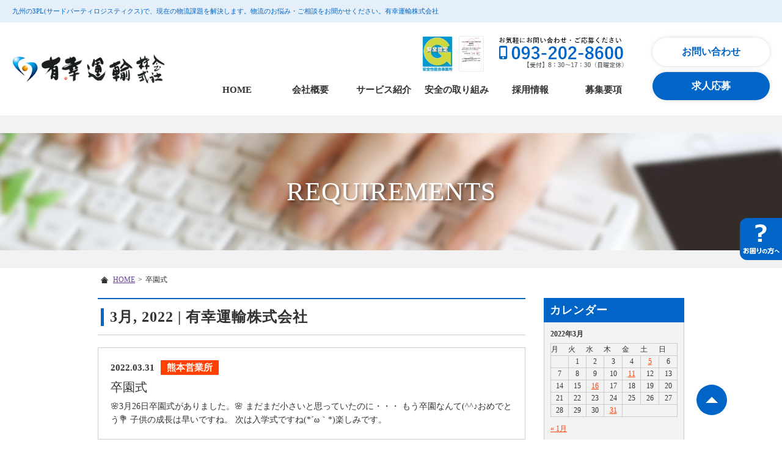

--- FILE ---
content_type: text/html; charset=UTF-8
request_url: https://yuko-unyu.com/date/2022/03/
body_size: 8547
content:
<!DOCTYPE HTML>
<html lang="ja">
<head>
<!-- Google Tag Manager -->
<script>(function(w,d,s,l,i){w[l]=w[l]||[];w[l].push({'gtm.start':
new Date().getTime(),event:'gtm.js'});var f=d.getElementsByTagName(s)[0],
j=d.createElement(s),dl=l!='dataLayer'?'&l='+l:'';j.async=true;j.src=
'https://www.googletagmanager.com/gtm.js?id='+i+dl;f.parentNode.insertBefore(j,f);
})(window,document,'script','dataLayer','GTM-MHD488V');</script>
<!-- End Google Tag Manager -->
<meta charset="utf-8">
<meta http-equiv="Content-Language" content="ja">
<meta name="viewport" content="width=device-width, initial-scale=1.0, user-scalable=yes, minimum-scale=1.0, maximum-scale=2.0" />
<meta name="format-detection" content="telephone=no" />
<meta name="format-detection" content="address=no" />
<meta name="format-detection" content="email=no" />

<link href="/common/css/default.css?=220829" rel="stylesheet" type="text/css">
<link href="/common/css/parts.css?=220829" rel="stylesheet" type="text/css">
<link href="/common/css/page.css?=240219" rel="stylesheet" type="text/css">
<link href="/common/css/wp.css" rel="stylesheet" type="text/css">
<link rel="stylesheet" href="https://maxcdn.bootstrapcdn.com/font-awesome/4.4.0/css/font-awesome.min.css">

		<!-- All in One SEO 4.2.3.1 -->
		<title>3月, 2022 | 有幸運輸株式会社</title>
		<meta name="robots" content="noindex, max-snippet:-1, max-image-preview:large, max-video-preview:-1" />
		<link rel="canonical" href="https://yuko-unyu.com/date/2022/03/" />
		<link rel="next" href="https://yuko-unyu.com/date/2022/03/page/2/" />
		<meta name="generator" content="All in One SEO (AIOSEO) 4.2.3.1 " />
		<script type="application/ld+json" class="aioseo-schema">
			{"@context":"https:\/\/schema.org","@graph":[{"@type":"WebSite","@id":"https:\/\/yuko-unyu.com\/#website","url":"https:\/\/yuko-unyu.com\/","name":"\u6709\u5e78\u904b\u8f38\u682a\u5f0f\u4f1a\u793e","inLanguage":"ja","publisher":{"@id":"https:\/\/yuko-unyu.com\/#organization"}},{"@type":"Organization","@id":"https:\/\/yuko-unyu.com\/#organization","name":"\u6709\u5e78\u904b\u8f38\u682a\u5f0f\u4f1a\u793e","url":"https:\/\/yuko-unyu.com\/"},{"@type":"BreadcrumbList","@id":"https:\/\/yuko-unyu.com\/date\/2022\/03\/#breadcrumblist","itemListElement":[{"@type":"ListItem","@id":"https:\/\/yuko-unyu.com\/#listItem","position":1,"item":{"@type":"WebPage","@id":"https:\/\/yuko-unyu.com\/","name":"\u30db\u30fc\u30e0","description":"\u6709\u5e78\u904b\u8f38\u682a\u5f0f\u4f1a\u793e\u306f\u5317\u4e5d\u5dde\u30fb\u798f\u5ca1\u30fb\u718a\u672c\u304b\u3089\u6700\u9ad8\u54c1\u8cea\u8f38\u9001\u30b5\u30fc\u30d3\u30b9\u3092\u3054\u63d0\u4f9b\u3057\u3066\u3044\u307e\u3059\u3002\u7269\u6d41\u306e\u304a\u60a9\u307f\u30fb\u3054\u76f8\u8ac7\u3092\u304a\u805e\u304b\u305b\u304f\u3060\u3055\u3044\u3002","url":"https:\/\/yuko-unyu.com\/"},"nextItem":"https:\/\/yuko-unyu.com\/date\/2022\/#listItem"},{"@type":"ListItem","@id":"https:\/\/yuko-unyu.com\/date\/2022\/#listItem","position":2,"item":{"@type":"WebPage","@id":"https:\/\/yuko-unyu.com\/date\/2022\/","name":"2022","url":"https:\/\/yuko-unyu.com\/date\/2022\/"},"nextItem":"https:\/\/yuko-unyu.com\/date\/2022\/03\/#listItem","previousItem":"https:\/\/yuko-unyu.com\/#listItem"},{"@type":"ListItem","@id":"https:\/\/yuko-unyu.com\/date\/2022\/03\/#listItem","position":3,"item":{"@type":"WebPage","@id":"https:\/\/yuko-unyu.com\/date\/2022\/03\/","name":"3\u6708, 2022","url":"https:\/\/yuko-unyu.com\/date\/2022\/03\/"},"previousItem":"https:\/\/yuko-unyu.com\/date\/2022\/#listItem"}]},{"@type":"CollectionPage","@id":"https:\/\/yuko-unyu.com\/date\/2022\/03\/#collectionpage","url":"https:\/\/yuko-unyu.com\/date\/2022\/03\/","name":"3\u6708, 2022 | \u6709\u5e78\u904b\u8f38\u682a\u5f0f\u4f1a\u793e","inLanguage":"ja","isPartOf":{"@id":"https:\/\/yuko-unyu.com\/#website"},"breadcrumb":{"@id":"https:\/\/yuko-unyu.com\/date\/2022\/03\/#breadcrumblist"}}]}
		</script>
		<!-- All in One SEO -->

<link rel='dns-prefetch' href='//code.jquery.com' />
<link rel='dns-prefetch' href='//webfonts.xserver.jp' />
<link rel='dns-prefetch' href='//s.w.org' />
<link rel='stylesheet' id='sbi_styles-css'  href='https://yuko-unyu.com/wp/wp-content/plugins/instagram-feed/css/sbi-styles.min.css?ver=6.0.6' type='text/css' media='all' />
<link rel='stylesheet' id='wp-block-library-css'  href='https://yuko-unyu.com/wp/wp-includes/css/dist/block-library/style.min.css?ver=5.7.6' type='text/css' media='all' />
<link rel='stylesheet' id='contact-form-7-css'  href='https://yuko-unyu.com/wp/wp-content/plugins/contact-form-7/includes/css/styles.css?ver=5.0.2' type='text/css' media='all' />
<link rel='stylesheet' id='search-filter-plugin-styles-css'  href='https://yuko-unyu.com/wp/wp-content/plugins/search-filter-pro/public/assets/css/search-filter.min.css?ver=2.5.0' type='text/css' media='all' />
<script type='text/javascript' src='https://code.jquery.com/jquery-1.7.1.min.js?ver=1.10.0' id='jquery-js'></script>
<script type='text/javascript' src='//webfonts.xserver.jp/js/xserver.js?ver=1.2.4' id='typesquare_std-js'></script>
<script type='text/javascript' id='search-filter-plugin-build-js-extra'>
/* <![CDATA[ */
var SF_LDATA = {"ajax_url":"https:\/\/yuko-unyu.com\/wp\/wp-admin\/admin-ajax.php","home_url":"https:\/\/yuko-unyu.com\/"};
/* ]]> */
</script>
<script type='text/javascript' src='https://yuko-unyu.com/wp/wp-content/plugins/search-filter-pro/public/assets/js/search-filter-build.min.js?ver=2.5.0' id='search-filter-plugin-build-js'></script>
<script type='text/javascript' src='https://yuko-unyu.com/wp/wp-content/plugins/search-filter-pro/public/assets/js/chosen.jquery.min.js?ver=2.5.0' id='search-filter-plugin-chosen-js'></script>
<link rel="https://api.w.org/" href="https://yuko-unyu.com/wp-json/" /><link rel="icon" href="https://yuko-unyu.com/wp/wp-content/uploads/favicon.png" sizes="32x32" />
<link rel="icon" href="https://yuko-unyu.com/wp/wp-content/uploads/favicon.png" sizes="192x192" />
<link rel="apple-touch-icon" href="https://yuko-unyu.com/wp/wp-content/uploads/favicon.png" />
<meta name="msapplication-TileImage" content="https://yuko-unyu.com/wp/wp-content/uploads/favicon.png" />
<!--<script type="text/javascript" src="/common/js/jquery-1.7.1.min.js"></script>-->
<script type="text/javascript" src="/common/js/smartRollover.js"></script>
<script type="text/javascript" src="/common/js/jquery.page-scroller-308.js"></script>
<script type="text/javascript" src="/common/js/jquery.heightLine.js"></script>
<script type="text/javascript" src="/common/js/action.js"></script>
<script type="text/javascript" src="/common/js/jquery.leanModal.min.js"></script>
<script type="text/javascript" src="/common/js/jquery.droppy.js"></script>
<script type="text/javascript" src="/common/js/config.js"></script>
<!--[if IE]><script src="http://html5shiv.googlecode.com/svn/trunk/html5.js"></script><![endif]-->

<!-- Global site tag (gtag.js) - Google Analytics -->
<script async src="https://www.googletagmanager.com/gtag/js?id=UA-110081761-1"></script>
<script>
  window.dataLayer = window.dataLayer || [];
  function gtag(){dataLayer.push(arguments);}
  gtag('js', new Date());

  gtag('config', 'UA-110081761-1');
</script>
<!-- User Heat Tag -->
<script type="text/javascript">
(function(add, cla){window['UserHeatTag']=cla;window[cla]=window[cla]||function(){(window[cla].q=window[cla].q||[]).push(arguments)},window[cla].l=1*new Date();var ul=document.createElement('script');var tag = document.getElementsByTagName('script')[0];ul.async=1;ul.src=add;tag.parentNode.insertBefore(ul,tag);})('//uh.nakanohito.jp/uhj2/uh.js', '_uhtracker');_uhtracker({id:'uh7xYJpcH9'});
</script>
<!-- End User Heat Tag -->

	

	
	
	

	
	
	
	
	
</head>
<!-- bodyID -->
<body id="blog" class="blog">
<!-- /bodyID -->
<!-- Google Tag Manager (noscript) -->
<noscript><iframe src="https://www.googletagmanager.com/ns.html?id=GTM-MHD488V"
height="0" width="0" style="display:none;visibility:hidden"></iframe></noscript>
<!-- End Google Tag Manager (noscript) -->
<div id="fb-root"></div>
<script>(function(d, s, id) {
  var js, fjs = d.getElementsByTagName(s)[0];
  if (d.getElementById(id)) return;
  js = d.createElement(s); js.id = id;
  js.src = 'https://connect.facebook.net/ja_JP/sdk.js#xfbml=1&version=v2.11';
  fjs.parentNode.insertBefore(js, fjs);
}(document, 'script', 'facebook-jssdk'));</script>
	

<!-- #wrapper -->
<div id="wrapper">


	
	<header class="clearfix">
				<p class="description"><span>九州の3PL(サードパーティロジスティクス)で、現在の物流課題を解決します。物流のお悩み・ご相談をお聞かせください。有幸運輸株式会社</span></p>
				<div class="header-cont">
			<p class="logo"><a href="https://yuko-unyu.com/"><img src="https://yuko-unyu.com/common/img/220827/header_logo.png" alt="有幸運輸株式会社"></a></p>
			<div class="header-nav">
				<ul class="tel clearfix">
					<li><img src="https://yuko-unyu.com/common/img/220827/h-logo01.png" alt="認証ロゴ"></li>
					<li><img src="https://yuko-unyu.com/common/img/220827/h-logo02.png" alt="093-202-8600"></li>
				</ul>
				<nav>
					<p class="logo"><a href="https://yuko-unyu.com/"><img src="/common/img/header_logo.png" alt="有幸運輸株式会社"></a></p>
					<ul id="nav" class="nav">
						<li class="nav-home"><a href="https://yuko-unyu.com/">HOME</a></li>
						<li class="nav-company"><a href="https://yuko-unyu.com/company/">会社概要</a>
							<ul>
								<li><a href="https://yuko-unyu.com/company/">会社概要</a></li>
								<li><a href="https://yuko-unyu.com/offices/">拠点紹介</a></li>
							</ul>
						</li>
						<li class="nav-service"><a href="https://yuko-unyu.com/service/">サービス紹介</a>
							<ul>
								<li><a href="https://yuko-unyu.com/precision-machine/">精密機器輸送</a></li>
								<li><a href="https://yuko-unyu.com/chilled-transport/">チルド輸送</a></li>
							</ul>
						</li>
						<li class="nav-safety"><a href="https://yuko-unyu.com/safety/">安全の取り組み</a></li>
						<li class="nav-recruit"><a href="https://yuko-unyu.com/recruit/">採用情報</a>
							<ul>
								<li><a href="https://yuko-unyu.com/family/">ご家族の皆様へ</a></li>
								<li><a href="https://yuko-unyu.com/beginner/">ドライバー未経験の方へ</a></li>
								<li><a href="https://yuko-unyu.com/about/">3分でわかる有幸運輸</a></li>
								<li><a href="https://yuko-unyu.com/trust/">ぶっちゃけ採用</a></li>
								<li><a href="https://yuko-unyu.com/voice/">先輩社員の声</a></li>
								<li><a href="https://yuko-unyu.com/entry/">応募フォーム</a></li>
							</ul>
						</li>
						<li class="nav-requirements"><a href="https://yuko-unyu.com/requirements/">募集要項</a></li>
					</ul>
					
					<ul class="contact clearfix sp">
						<li><a class="link-contact" href="/contact/">お問い合わせ</a></li>
						<li><a class="link-entry" href="/entry/">求人応募</a></li>
					</ul>
					
					<p class="menu-btn"><a class="nopscr" href="javascript:void(0);"><span>閉じる</span></a></p>
				</nav>				
			</div>
			<ul class="contact clearfix">
				<li><a class="link-contact" href="https://yuko-unyu.com/contact/">お問い合わせ</a></li>
				<li><a class="link-entry" href="https://yuko-unyu.com/entry/">求人応募</a></li>
			</ul>
			<p id="menu"><a class="menu-btn" href="javascript:void(0)"><span>メニュー</span></a></p>
		</div>
	</header>
	

	
	<div id="visual">
				<p>REQUIREMENTS</p>
			</div>
	
	

	
	
	<!-- #cont -->
	<div id="cont" class="clearfix">
				<ul id="topic-pass" class="clearfix">
               <li><a href="/">HOME</a><span>&gt;</span></li>

							
				

					
               <li>卒園式</li>
		</ul>
				<!-- #main -->
		<div id="main">
			
			<section class="list">
				<h1>3月, 2022 | 有幸運輸株式会社</h1>
				<div class="inner clearfix">
																<article class="clearfix">
					<a href="https://yuko-unyu.com/2884/" class="clearfix">
										<p class="date">2022.03.31<span>熊本営業所</span></p>
					<h3>卒園式</h3>
					<p class="entry">🌸3月26日卒園式がありました。🌸



まだまだ小さいと思っていたのに・・・
もう卒園なんて(^^♪おめでとう💐
子供の成長は早いですね。
次は入学式ですね(*´ω｀*)楽しみです。</p>
					</a>
				</article>
								<article class="clearfix">
					<a href="https://yuko-unyu.com/2871/" class="clearfix">
										<p class="date">2022.03.16<span>本社・北九州営業所</span></p>
					<h3>&#x2728;絶賛&#x2728;新車納車中</h3>
					<p class="entry">
皆さんこんにちは★

有幸運輸ではありがたいことに
なんと！！！✨絶賛✨新車納車中です

これでまた自社のトラック探しが楽しめます(^O^)（笑）

新車のかっこいい写真と
一足先...</p>
					</a>
				</article>
								<article class="clearfix">
					<a href="https://yuko-unyu.com/2855/" class="clearfix">
										<p class="date">2022.03.11<span>本社・北九州営業所</span></p>
					<h3>3月　2度目の平戸市的山大島に納品</h3>
					<p class="entry">今月2度目の納品で平戸市的山大島を訪れて来ました‼
天気も良く、波も穏やかでフェリーも快適でした。


納品先は道幅も狭く行きは急な下り坂があります。



画像では分かりづらいですが...</p>
					</a>
				</article>
								<article class="clearfix">
					<a href="https://yuko-unyu.com/2839/" class="clearfix">
										<p class="date">2022.03.5<span>社長ブログ</span></p>
					<h3>菜の花畑</h3>
					<p class="entry">２０２２年も古賀市の菜の花畑がきれいに咲いていました
今年はオリンピックイヤーで☺☺



　
今年もこの様な企画をして頂き感謝です。
ありがとうございます🌼🌼🌼
</p>
					</a>
				</article>
												
								
								</div>
			</section>
			
		</div>
		<!-- /#main -->

 				
		<div id="sub" class="blog">
			<dl class="sub-nav sub-blog">
				<dt>カレンダー</dt>
				<dd class="calender">
				<div id="calendar_wrap" class="calendar_wrap"><table id="wp-calendar" class="wp-calendar-table">
	<caption>2022年3月</caption>
	<thead>
	<tr>
		<th scope="col" title="月曜日">月</th>
		<th scope="col" title="火曜日">火</th>
		<th scope="col" title="水曜日">水</th>
		<th scope="col" title="木曜日">木</th>
		<th scope="col" title="金曜日">金</th>
		<th scope="col" title="土曜日">土</th>
		<th scope="col" title="日曜日">日</th>
	</tr>
	</thead>
	<tbody>
	<tr>
		<td colspan="1" class="pad">&nbsp;</td><td>1</td><td>2</td><td>3</td><td>4</td><td><a href="https://yuko-unyu.com/date/2022/03/05/" aria-label="2022年3月5日 に投稿を公開">5</a></td><td>6</td>
	</tr>
	<tr>
		<td>7</td><td>8</td><td>9</td><td>10</td><td><a href="https://yuko-unyu.com/date/2022/03/11/" aria-label="2022年3月11日 に投稿を公開">11</a></td><td>12</td><td>13</td>
	</tr>
	<tr>
		<td>14</td><td>15</td><td><a href="https://yuko-unyu.com/date/2022/03/16/" aria-label="2022年3月16日 に投稿を公開">16</a></td><td>17</td><td>18</td><td>19</td><td>20</td>
	</tr>
	<tr>
		<td>21</td><td>22</td><td>23</td><td>24</td><td>25</td><td>26</td><td>27</td>
	</tr>
	<tr>
		<td>28</td><td>29</td><td>30</td><td><a href="https://yuko-unyu.com/date/2022/03/31/" aria-label="2022年3月31日 に投稿を公開">31</a></td>
		<td class="pad" colspan="3">&nbsp;</td>
	</tr>
	</tbody>
	</table><nav aria-label="前と次の月" class="wp-calendar-nav">
		<span class="wp-calendar-nav-prev"><a href="https://yuko-unyu.com/date/2022/01/">&laquo; 1月</a></span>
		<span class="pad">&nbsp;</span>
		<span class="wp-calendar-nav-next"><a href="https://yuko-unyu.com/date/2022/04/">4月 &raquo;</a></span>
	</nav></div>				</dd>
				<dt>カテゴリー</dt>
				<dd>
					<ul>
						<li class="cat-item cat-item-1"><a href="https://yuko-unyu.com/category/%e6%9c%aa%e5%88%86%e9%a1%9e/">未分類 (4)</a>
</li>
	<li class="cat-item cat-item-2"><a href="https://yuko-unyu.com/category/%e3%81%8a%e7%9f%a5%e3%82%89%e3%81%9b/">お知らせ (6)</a>
</li>
	<li class="cat-item cat-item-7"><a href="https://yuko-unyu.com/category/kumamoto-office/">熊本営業所 (38)</a>
</li>
	<li class="cat-item cat-item-8"><a href="https://yuko-unyu.com/category/%e6%9c%ac%e7%a4%be%e3%83%bb%e5%8c%97%e4%b9%9d%e5%b7%9e%e5%96%b6%e6%a5%ad%e6%89%80/">本社・北九州営業所 (60)</a>
</li>
	<li class="cat-item cat-item-9"><a href="https://yuko-unyu.com/category/%e7%a6%8f%e5%b2%a1%e5%96%b6%e6%a5%ad%e6%89%80/">福岡営業所 (30)</a>
</li>
	<li class="cat-item cat-item-11"><a href="https://yuko-unyu.com/category/%e7%a4%be%e9%95%b7%e3%83%96%e3%83%ad%e3%82%b0/">社長ブログ (59)</a>
</li>
	<li class="cat-item cat-item-40"><a href="https://yuko-unyu.com/category/%e9%96%a2%e8%a5%bf%e5%96%b6%e6%a5%ad%e6%89%80/">関西営業所 (2)</a>
</li>
					</ul>
				</dd>
				<dt>最近の記事</dt>
				<dd>
					<ul>
															<li><a href="https://yuko-unyu.com/4410/" ><span>2025.09.03</span>新しいトラックが納車されました❢</a></li>
										<li><a href="https://yuko-unyu.com/4384/" ><span>2025.05.08</span>ラッピングカーお披露目会</a></li>
										<li><a href="https://yuko-unyu.com/4368/" ><span>2025.05.05</span>久しぶりの旅行です</a></li>
										<li><a href="https://yuko-unyu.com/4360/" ><span>2025.05.05</span>ラッピング車の完成です！</a></li>
										<li><a href="https://yuko-unyu.com/4341/" ><span>2025.03.21</span>二週連続釣行&#x1f3a3;</a></li>
										</ul>
				</dd>
				<dt>アーカイブ</dt>
				<dd>
					<ul>
						<li><a href='https://yuko-unyu.com/date/2025/09/'>2025年9月</a></li>
	<li><a href='https://yuko-unyu.com/date/2025/05/'>2025年5月</a></li>
	<li><a href='https://yuko-unyu.com/date/2025/03/'>2025年3月</a></li>
	<li><a href='https://yuko-unyu.com/date/2024/11/'>2024年11月</a></li>
	<li><a href='https://yuko-unyu.com/date/2024/10/'>2024年10月</a></li>
	<li><a href='https://yuko-unyu.com/date/2024/08/'>2024年8月</a></li>
	<li><a href='https://yuko-unyu.com/date/2024/07/'>2024年7月</a></li>
	<li><a href='https://yuko-unyu.com/date/2024/06/'>2024年6月</a></li>
	<li><a href='https://yuko-unyu.com/date/2024/05/'>2024年5月</a></li>
	<li><a href='https://yuko-unyu.com/date/2024/04/'>2024年4月</a></li>
	<li><a href='https://yuko-unyu.com/date/2024/02/'>2024年2月</a></li>
	<li><a href='https://yuko-unyu.com/date/2024/01/'>2024年1月</a></li>
	<li><a href='https://yuko-unyu.com/date/2023/12/'>2023年12月</a></li>
	<li><a href='https://yuko-unyu.com/date/2023/11/'>2023年11月</a></li>
	<li><a href='https://yuko-unyu.com/date/2023/10/'>2023年10月</a></li>
	<li><a href='https://yuko-unyu.com/date/2023/08/'>2023年8月</a></li>
	<li><a href='https://yuko-unyu.com/date/2023/05/'>2023年5月</a></li>
	<li><a href='https://yuko-unyu.com/date/2023/04/'>2023年4月</a></li>
	<li><a href='https://yuko-unyu.com/date/2023/02/'>2023年2月</a></li>
	<li><a href='https://yuko-unyu.com/date/2022/12/'>2022年12月</a></li>
	<li><a href='https://yuko-unyu.com/date/2022/11/'>2022年11月</a></li>
	<li><a href='https://yuko-unyu.com/date/2022/10/'>2022年10月</a></li>
	<li><a href='https://yuko-unyu.com/date/2022/09/'>2022年9月</a></li>
	<li><a href='https://yuko-unyu.com/date/2022/08/'>2022年8月</a></li>
	<li><a href='https://yuko-unyu.com/date/2022/07/'>2022年7月</a></li>
	<li><a href='https://yuko-unyu.com/date/2022/06/'>2022年6月</a></li>
	<li><a href='https://yuko-unyu.com/date/2022/05/'>2022年5月</a></li>
	<li><a href='https://yuko-unyu.com/date/2022/04/'>2022年4月</a></li>
	<li><a href='https://yuko-unyu.com/date/2022/03/' aria-current="page">2022年3月</a></li>
	<li><a href='https://yuko-unyu.com/date/2022/01/'>2022年1月</a></li>
	<li><a href='https://yuko-unyu.com/date/2021/12/'>2021年12月</a></li>
	<li><a href='https://yuko-unyu.com/date/2021/11/'>2021年11月</a></li>
	<li><a href='https://yuko-unyu.com/date/2021/10/'>2021年10月</a></li>
	<li><a href='https://yuko-unyu.com/date/2021/09/'>2021年9月</a></li>
	<li><a href='https://yuko-unyu.com/date/2021/08/'>2021年8月</a></li>
	<li><a href='https://yuko-unyu.com/date/2021/07/'>2021年7月</a></li>
	<li><a href='https://yuko-unyu.com/date/2021/05/'>2021年5月</a></li>
	<li><a href='https://yuko-unyu.com/date/2021/04/'>2021年4月</a></li>
	<li><a href='https://yuko-unyu.com/date/2021/03/'>2021年3月</a></li>
	<li><a href='https://yuko-unyu.com/date/2020/12/'>2020年12月</a></li>
	<li><a href='https://yuko-unyu.com/date/2020/11/'>2020年11月</a></li>
	<li><a href='https://yuko-unyu.com/date/2020/10/'>2020年10月</a></li>
	<li><a href='https://yuko-unyu.com/date/2020/08/'>2020年8月</a></li>
	<li><a href='https://yuko-unyu.com/date/2020/07/'>2020年7月</a></li>
	<li><a href='https://yuko-unyu.com/date/2020/06/'>2020年6月</a></li>
	<li><a href='https://yuko-unyu.com/date/2020/05/'>2020年5月</a></li>
	<li><a href='https://yuko-unyu.com/date/2020/04/'>2020年4月</a></li>
	<li><a href='https://yuko-unyu.com/date/2020/03/'>2020年3月</a></li>
	<li><a href='https://yuko-unyu.com/date/2020/02/'>2020年2月</a></li>
	<li><a href='https://yuko-unyu.com/date/2020/01/'>2020年1月</a></li>
	<li><a href='https://yuko-unyu.com/date/2019/12/'>2019年12月</a></li>
	<li><a href='https://yuko-unyu.com/date/2019/11/'>2019年11月</a></li>
	<li><a href='https://yuko-unyu.com/date/2019/10/'>2019年10月</a></li>
	<li><a href='https://yuko-unyu.com/date/2019/09/'>2019年9月</a></li>
	<li><a href='https://yuko-unyu.com/date/2019/08/'>2019年8月</a></li>
	<li><a href='https://yuko-unyu.com/date/2019/05/'>2019年5月</a></li>
	<li><a href='https://yuko-unyu.com/date/2019/04/'>2019年4月</a></li>
	<li><a href='https://yuko-unyu.com/date/2019/03/'>2019年3月</a></li>
	<li><a href='https://yuko-unyu.com/date/2019/02/'>2019年2月</a></li>
	<li><a href='https://yuko-unyu.com/date/2019/01/'>2019年1月</a></li>
	<li><a href='https://yuko-unyu.com/date/2018/12/'>2018年12月</a></li>
	<li><a href='https://yuko-unyu.com/date/2018/11/'>2018年11月</a></li>
	<li><a href='https://yuko-unyu.com/date/2018/10/'>2018年10月</a></li>
	<li><a href='https://yuko-unyu.com/date/2018/08/'>2018年8月</a></li>
	<li><a href='https://yuko-unyu.com/date/2018/07/'>2018年7月</a></li>
	<li><a href='https://yuko-unyu.com/date/2018/06/'>2018年6月</a></li>
	<li><a href='https://yuko-unyu.com/date/2018/05/'>2018年5月</a></li>
	<li><a href='https://yuko-unyu.com/date/2018/04/'>2018年4月</a></li>
	<li><a href='https://yuko-unyu.com/date/2018/03/'>2018年3月</a></li>
	<li><a href='https://yuko-unyu.com/date/2018/01/'>2018年1月</a></li>
	<li><a href='https://yuko-unyu.com/date/2017/11/'>2017年11月</a></li>
					</ul>
				</dd>
			</dl>
		</div>
			</div>
	<!-- / #cont --> 
	
	<div class="main-contact-out">
	<section class="main-contact">
		<h4>お問い合わせ・ご応募はこちらからお気軽にどうぞ！</h4>
		<div class="fl-box">
			<div class="tel-box">
				<p class="tit">お電話でのお問い合わせはこちら</p>
				<p class="txt-tel"><a href="tel:093-202-8600">TEL.<span>093-202-8600</span></a></p>
				<p class="txt01">【受付】8:30～17:30 (日曜定休)</p>
			</div>
			<div class="contact-box">
				<p class="tit">Webからのお問い合わせはこちら</p>
				<ul>
					<li class="link-contact"><a href="/contact/">お問い合わせ</a></li>
					<li class="link-entry"><a href="/entry/">求人へ応募</a></li>
				</ul>
			</div>
		</div>		
	</section>
</div>
	<ul class="sns-list">
		<!--<li class="sns-list-item"><a href="#" target="_blank" rel="nofollow noopener noreferrer"><img src="https://yuko-unyu.com/common/img/220827/logo-twitter.svg" alt="Twitter"></a></li>-->
		<li class="sns-list-item"><a href="https://www.facebook.com/%E6%9C%89%E5%B9%B8%E9%81%8B%E8%BC%B8-%E6%A0%AA%E5%BC%8F%E4%BC%9A%E7%A4%BE-733338473525833/?fref=ts" target="_blank" rel="nofollow noopener noreferrer"><img src="https://yuko-unyu.com/common/img/220827/logo-facebook.svg" alt="facebook"></a></li>
		<li class="sns-list-item"><a href="https://www.youtube.com/channel/UClcnEIRfIqrNXhLCjIE4PFA" target="_blank" rel="nofollow noopener noreferrer"><img src="https://yuko-unyu.com/common/img/220827/logo-youtube.svg" alt="youtube"></a></li>
		<li class="sns-list-item"><a href="https://www.google.com/url?q=https%3A%2F%2Fvt.tiktok.com%2FZSJpj6r79%2F&sa=D&sntz=1&usg=AOvVaw3BX2iujriYfiLzCAVDyC_c" target="_blank" rel="nofollow noopener noreferrer"><img src="https://yuko-unyu.com/common/img/220827/logo-tiktok.svg" alt="tiktok"></a></li>
		<!--<li class="sns-list-item"><a href="#" target="_blank" rel="nofollow noopener noreferrer"><img src="https://yuko-unyu.com/common/img/220827/logo-line.svg" alt="line"></a></li>-->
	</ul>

	
	<footer>
		<div class="inner clearfix">
			<div class="footer-nav clearfix">
				<ul>
					<li><a href="https://yuko-unyu.com/">HOME</a></li>
					<li><a href="https://yuko-unyu.com/company/">会社概要</a></li>
					<li><a href="https://yuko-unyu.com/offices/">拠点紹介</a></li>
					<li><a href="https://yuko-unyu.com/service/">サービス紹介</a></li>
					<li><a href="https://yuko-unyu.com/precision-machine/">精密機器輸送</a></li>
					<li><a href="https://yuko-unyu.com/chilled-transport/">チルド輸送</a></li>
					<li><a href="https://yuko-unyu.com/safety/">安全・環境への取り組み</a></li>
					<li><a href="https://yuko-unyu.com/contact/">お問い合わせフォーム</a></li>
				</ul>
				<ul>
					<li><a href="https://yuko-unyu.com/recruit/">採用TOP</a></li>
					<li><a href="https://yuko-unyu.com/about/">3分でわかる有幸運輸</a></li>
					<li><a href="https://yuko-unyu.com/beginner/">ドライバー未経験の方へ</a></li>
					<li><a href="https://yuko-unyu.com/family/">ご家族の皆様へ</a></li>
					<li><a href="https://yuko-unyu.com/trust/">ぶっちゃけ採用</a></li>
				</ul>
				<ul>
					<li><a href="https://yuko-unyu.com/voice/">先輩社員の声</a></li>
					<li><a href="https://yuko-unyu.com/requirements/">募集要項一覧</a></li>
					<li><a href="https://yuko-unyu.com/entry/">応募フォーム</a></li>
					<li><a href="https://yuko-unyu.com/blog/">ブログ</a></li>
				</ul>
			</div>
			<div class="info">
				<h5>有幸運輸株式会社</h5>
				<p>本社：福岡県遠賀郡水巻町伊左座4丁目2番4号<br>
				TEL 093-202-8600　　FAX 093-202-8601</p>
				<p>熊本営業所：熊本県熊本市東区小山3丁目6-5<br>
				TEL 096-349-7199　　FAX 096-349-7144</p>
				<p>福岡営業所：福岡県糟屋郡須恵町植木1319番地11<br>
				TEL 092-410-7610　　FAX 092-410-7167</p>
			</div>
		</div>
		<p class="copyright">Copyright &copy; 2017 yuko-unyu Co.,Ltd. All rights reserved.</p>
	</footer>
	
	
	
	<!-- #scroll -->
	<div id="scroll" class="ptop">
		<ul class="clearfix">
			<li class="tel"><a href="tel:093-202-8600"><img src="/common/img/icon_tel.png" width="34" height="34">お問い合わせ</a></li>
			<li class="tel"><a href="https://yuko-unyu.com/entry/"><img src="/common/img/icon_entry_sp.png" width="34" height="34">求人応募</a></li>
			<li class="top"><a href="#wrapper">&nbsp;</a></li>
		</ul>
	</div>
	<!-- /#scroll -->
	
	<!-- leanModal -->
	<p id="help" class="modal"><a rel="leanModal" href="#div787" class="modal_a nopscr"><img src="/common/img/icon_help.png" alt="困った時は？"></a></p>
	<div id="div787">
		<h2>困ったときは、お客様サポート</h2>
		<p>「事業内容についてもっと知りたい！」、「求人応募の仕方がわからない」などご不明な点はお気軽にご相談ください。スタッフが丁寧にご案内いたします。</p>
		<div class="box clearfix">
			<p class="left"><img src="/common/img/main_contact_tel.png?ver=190607" alt="電話でお問い合わせ　093-202-8600"></p>
			<ul class="more-link">
				<li><a class="link-entry" href="https://yuko-unyu.com/contact/">お問い合わせ</a></li>
			</ul>
		</div>
	</div>
	<!-- /leanModal -->
	
</div>
<!-- #wrapper -->
<!-- Instagram Feed JS -->
<script type="text/javascript">
var sbiajaxurl = "https://yuko-unyu.com/wp/wp-admin/admin-ajax.php";
</script>
<script type='text/javascript' id='contact-form-7-js-extra'>
/* <![CDATA[ */
var wpcf7 = {"apiSettings":{"root":"https:\/\/yuko-unyu.com\/wp-json\/contact-form-7\/v1","namespace":"contact-form-7\/v1"},"recaptcha":{"messages":{"empty":"\u3042\u306a\u305f\u304c\u30ed\u30dc\u30c3\u30c8\u3067\u306f\u306a\u3044\u3053\u3068\u3092\u8a3c\u660e\u3057\u3066\u304f\u3060\u3055\u3044\u3002"}}};
/* ]]> */
</script>
<script type='text/javascript' src='https://yuko-unyu.com/wp/wp-content/plugins/contact-form-7/includes/js/scripts.js?ver=5.0.2' id='contact-form-7-js'></script>
<script type='text/javascript' src='https://yuko-unyu.com/wp/wp-includes/js/jquery/ui/core.min.js?ver=1.12.1' id='jquery-ui-core-js'></script>
<script type='text/javascript' src='https://yuko-unyu.com/wp/wp-includes/js/jquery/ui/datepicker.min.js?ver=1.12.1' id='jquery-ui-datepicker-js'></script>
<script type='text/javascript' id='jquery-ui-datepicker-js-after'>
jQuery(document).ready(function(jQuery){jQuery.datepicker.setDefaults({"closeText":"\u9589\u3058\u308b","currentText":"\u4eca\u65e5","monthNames":["1\u6708","2\u6708","3\u6708","4\u6708","5\u6708","6\u6708","7\u6708","8\u6708","9\u6708","10\u6708","11\u6708","12\u6708"],"monthNamesShort":["1\u6708","2\u6708","3\u6708","4\u6708","5\u6708","6\u6708","7\u6708","8\u6708","9\u6708","10\u6708","11\u6708","12\u6708"],"nextText":"\u6b21","prevText":"\u524d","dayNames":["\u65e5\u66dc\u65e5","\u6708\u66dc\u65e5","\u706b\u66dc\u65e5","\u6c34\u66dc\u65e5","\u6728\u66dc\u65e5","\u91d1\u66dc\u65e5","\u571f\u66dc\u65e5"],"dayNamesShort":["\u65e5","\u6708","\u706b","\u6c34","\u6728","\u91d1","\u571f"],"dayNamesMin":["\u65e5","\u6708","\u706b","\u6c34","\u6728","\u91d1","\u571f"],"dateFormat":"yy\u5e74mm\u6708d\u65e5","firstDay":1,"isRTL":false});});
</script>
<script type='text/javascript' src='https://yuko-unyu.com/wp/wp-includes/js/wp-embed.min.js?ver=5.7.6' id='wp-embed-js'></script>
</body>
</html>

--- FILE ---
content_type: text/css
request_url: https://yuko-unyu.com/common/css/parts.css?=220829
body_size: 4341
content:

/*** ------------------------------------------------------------------------------ 

共通パーツ

-----------------------------------------------------------------------------  ***/
/* common */
@media screen and (max-width: 737px){
	#cont img{
		max-width:100%;
		height: auto;
	}
	#cont h1 br,
	#cont h2 br,
	#cont h3 br,
	#cont h4 br,
	#cont h5 br,
	#cont .catch br{
		display: none;
	}
}

/* section */
#cont section{
	margin:0 0 40px;
	position:relative;
}
#cont section p,
#cont section ul,
#cont section dl,
#cont section table{
	font-size: 1.250em;
	margin:0 0 1.6em;
}
#cont strong{
	font-weight: normal;
	background:#FFFF99;
}
@media screen and (max-width: 737px){
	#main section .inner{
		margin:0 10px;
	}
}

/* h */
#main h1{
	border-top:#0065C7 2px solid;
	border-bottom:#CCCCCC 1px solid;
	padding:10px 10px 10px 20px;
	position:relative;
	font-size:2em;
	font-weight: bold;
	margin:0 0 20px;
	letter-spacing:1px;
}
#main h1:before{
	content:"";
	display:block;
	background: #0065C7;
	width:5px;
	height:50%;
	position:absolute;
	left:5px;
	top:25%;
}
#main h2{
	font-size:1.833em;
	font-weight: bold;
	background: #0065C7;
	color:#FFFFFF;
	margin:0 0 45px;
	padding:5px 15px;
	position:relative;
	letter-spacing: 1px;
}
#main h2:after{
	content:"";
	display:block;
	width: 0;
	height: 0;
	border:10px #FFF solid;
	border-top: 10px #0065C7 solid;
	position:absolute;
	left:20px;
	bottom:-20px;		
}
/*
#main h3{
	border-bottom:#CCCCCC 1px solid;
	padding:10px 10px 10px 20px;
	position:relative;
	font-size:1.500em;
	font-weight: bold;
	margin:0 0 20px;
	letter-spacing:1px;
	color:#0065C7;
}
#main h3:before{
	content:"";
	display:block;
	background: #0065C7;
	width:5px;
	height:50%;
	position:absolute;
	left:5px;
	top:25%;
}

#main h4{
	font-size:1.167em;
	font-weight:bold;
	margin:0 0 10px;
}
*/
@media screen and (max-width: 737px){
	/*#main h1{
		margin:0 0 15px;
		background:#0074b9;
		border:none;
		color:#FFFFFF;
		padding:10px 10px 10px 30px;
	}*/
	#main h1:before{
		background: #FFF;
		left:10px;
	}
	#main h2{
		letter-spacing: 0;
	}
}

/* .attention（ul/p） */
#main ul.attention{
	font-size:1em;
}
#main ul.attention li{
	text-indent:-1em;
	margin: 0 0 0 1em;
}
#main p.attention{
	font-size:1em;
	text-indent:-1em;
	margin: 0 0 0 1em;
}

/* .catch */
#cont .catch{
	font-size: 2em;
	color:#0065C7;
	font-weight: bold;
	letter-spacing:1px;
	margin:0 0 15px;
}
@media screen and (max-width: 737px){
	#cont .catch{
		font-size: 1.633em;
	}
}

/* .name */
#cont .name{
	text-align: right;
}

/* .banner */
#main .banner{
	margin:0 0 60px;
}
@media screen and (max-width: 737px){
	#main .banner{
		margin:0 10px 50px;
	}
}

/*** ------------------------------------------------------------------------------ 

more-link系

-----------------------------------------------------------------------------  ***/
/* .more-link（ul/p） */
.more-link {
	font-size: 1.333em;
}
.more-link li {
	float:left;
	margin:0 20px 20px 0;
}
.more-link a{
	display:block;
	width: 210px;
	border:#FF4000 1px solid;
	border-radius:5px;
	padding:15px 15px 15px 50px;
	text-align: center;
	color:#FF4000;
	font-weight: bold;
	box-sizing:border-box;
	//font-size:1.214em;
}
.more-link a.link-service{
	background: url(../img/icon_truck.png) 10px center no-repeat;
}
.more-link a.link-environment{
	background: url(../img/icon_truck02.png) 10px center no-repeat;
}
.more-link a.link-recruit{
	background: url(../img/icon_recruit02.png) 10px center no-repeat;
}
.more-link a.link-entry{
	background: url(../img/icon_entry01.png) 10px center no-repeat;
}
@media screen and (max-width: 737px){
	.more-link a.link-entry{
		background: url(../img/icon_entry01.png) 10px center no-repeat;
	}
}
.more-link a.link-tel{
	background: url(../img/icon_tel_color.png) 15px center no-repeat;
	background-size: 25px;
}

@media screen and (max-width: 737px){
	.more-link a.link-tel{
		padding: 15px 20px 15px 45px !important;
	}
}

.more-link a:hover{
	background: #FF4000;
	color:#FFF;
	text-decoration: none;
	padding:15px;
}

.more-link a.link-service:hover{
	padding:15px 15px 15px 50px;
	background: url(../img/icon_truck02.png) 10px center no-repeat #FF4000;
}
.more-link a.link-environment:hover{
	padding:15px 15px 15px 50px;
	background: url(../img/icon_truck03.png) 10px center no-repeat #FF4000;
}
.more-link a.link-recruit:hover{
	padding:15px 15px 15px 50px;
	background: url(../img/icon_recruit03.png) 10px center no-repeat #FF4000;
}
.more-link a.link-entry:hover {
	background: url(../img/icon_entry02.png) 10px center no-repeat #FF4000;
}
.more-link a.link-tel:hover {
	background: url(../img/icon_tel_color02.png) 15px center no-repeat #FF4000;
	background-size: 25px;
}

	
@media screen and (max-width: 737px){	
	.more-link {
		margin:0 !important;
	}
	.more-link li{
		width: 100%;
		float:none;
		margin:0 0 15px;
	}
	.more-link li:last-child{
		margin:0;
	}
	.more-link a{
		width: 100%;
	}
}

/* .more-link02（p） */
.more-link02 {
	font-size: 1.333em !important;
	text-align: right;
	margin:0;
	clear:both;
}
.more-link02 a{
	display:inline-block;
	padding:0 0 0 20px;
	background: url(../img/icon_arrow02.png) left center no-repeat;
	color:#FF4000;
}


/* form-link */
.form-link {
	font-size: 1.167em;
}
.form-link li {
	margin:0 0 10px;
}
.form-link li:last-child{
	margin:0;
}
.form-link a{
	display:block;
	background:#FF9900;
	border: solid 1px #FF9900;
	border-radius:5px;
	padding:5px;
	text-align: center;
	color:#FFF;
	font-weight: bold;
	box-sizing:border-box;
}
.form-link a.link-entry{
	background: #FF4000;
}
.form-link a:hover{
	background: #fff;
	color:#FF4000;
	text-decoration: none;
}


/*** ------------------------------------------------------------------------------ 

main-contact系

-----------------------------------------------------------------------------  ***/
/* .main-contact */
.main-contact-out{
	background: url("../img/220827/contact-bg.jpg") no-repeat center bottom;
	background-size: cover;
	padding: 100px 0 90px;
}
.main-contact {
	position:relative;
	border:#1A51C1 15px solid;
	width: 1000px;
	margin:0 auto !important;
	box-sizing: border-box;
	background: #fff;
	border-radius: 10px;
}
.sub-contact {
	padding: 60px 0 40px;
}
.sub-contact .main-contact {
	width: 700px;
	margin:0 auto !important;
}


.main-contact h4{
	padding:10px 20px;
	background: #1A51C1;
	color:#FFF;
	font-size: 26px;
	font-weight: bold;
	line-height: 1.4;
	position:relative;
}
.sub-contact .main-contact h4{
	padding: 10px 0;
	font-size: 18px;
}
.main-contact h4:before{
	content:"";
	display:block;
	position:absolute;
	right:20px;
	bottom:0;
	width: 231px;
	height: 163px;
	background: url("../img/220827/main_contact_img.png") no-repeat;
}
.sub-contact .main-contact h4:before{
	right: 0;
}
.main-contact h4 span{
	font-size: 1.3em;
}

.main-contact .fl-box{
	display: flex;
	align-items: center;
	padding: 30px 0;
}
.sub-contact .main-contact .fl-box{
	padding: 15px 0;
}
.main-contact .fl-box .tel-box{
	width: 50%;
}
.main-contact .fl-box .tel-box p{
	margin: 0;
	text-align: center;
}
.main-contact .fl-box .tel-box p.tit{
	font-size: 18px;
	font-weight: bold;
	margin: 0 0 5px;
	color: #333333;
	line-height: 1.0;
}
.main-contact .fl-box .tel-box p.txt-tel{
	font-size: 34px;
	font-weight: bold;
	line-height: 1.0;
}

#cont .sub-contact .main-contact .fl-box .tel-box p{
	margin: 0 0 10px;
}
#cont .sub-contact .main-contact .fl-box .tel-box .txt01{
	margin: 0;
}
#cont .sub-contact .main-contact .fl-box .tel-box p.txt-tel{
	font-size: 20px;
	margin: 0;
}
#cont .sub-contact .main-contact .fl-box .tel-box p.txt-tel span{
	font-size: 30px;
}


.main-contact .fl-box .tel-box p.txt-tel a{
	color: #FF7800;
	text-decoration: none;
	pointer-events: none;
}
.main-contact .fl-box .tel-box p.txt-tel span{
	font-size: 46px;
}
.main-contact .fl-box .tel-box p.txt01{
	font-size: 14px;
}
.main-contact .fl-box .contact-box{
	width: 50%;
	padding: 0 20px 0 10px;
}
.main-contact .fl-box .contact-box p{
	margin: 0;
	text-align: center;
}
.main-contact .fl-box .contact-box p.tit{
	font-size: 18px;
	font-weight: bold;
	margin: 0 0 5px;
	color: #333333;
	line-height: 1.0;
}
#cont .sub-contact .main-contact .fl-box .contact-box p.tit {
	margin: 0 0 10px;
}
.main-contact .fl-box .contact-box ul{
	display: flex;
	justify-content: center;
	padding: 0;
}

.main-contact .fl-box .contact-box ul li{
	float: none;
	margin: 0 10px;
	width: 49%;
}
.sub-contact .main-contact .fl-box .contact-box ul li{
	margin: 0;
}
.main-contact .fl-box .contact-box ul li:first-child{
	margin: 0 2% 0 0;
}
.main-contact .fl-box .contact-box ul li a{
	display: block;
	padding: 10px 0 8px;
	text-align: center;
	font-size: 20px;
	font-weight: bold;
	color: #fff;
	text-decoration: none;
	transition: 0.3s;
}
.sub-contact .main-contact .fl-box .contact-box ul li a{
	font-size: 16px;
}
.main-contact .fl-box .contact-box ul li.link-contact a{
	background: url("../img/220827/contact-arrow.svg") no-repeat right 15px center #1A51C1;
}
.main-contact .fl-box .contact-box ul li.link-entry a{
	background: url("../img/220827/contact-arrow.svg") no-repeat right 15px center  #FF7800;
}


@media (min-width:738px){
	.main-contact .fl-box .contact-box ul li a:hover{
		opacity: 0.6;
	}
}

.main-contact ul{
	padding: 20px 0 20px 20px;
	margin:0 !important;
}
.main-contact ul li{
	float:left;
	margin:0 40px 0 0;
}
.main-contact ul li.tel {
	width: 305px;
	margin:0;
}

.main-contact ul li.tel img {
	margin: 0 0 10px 0;
}

.main-contact ul li.tel img:nth-of-type(3) {
	margin:0;
}

.main-contact ul li.tel img {
	vertical-align: top;
}

.main-contact ul li.tel-sp{
	display:none;
}
.main-contact ul li.more-link{
	margin:0;
}

.main-contact ul li.btn {
    margin: 0 0 0 10px;
    display: inline-block;
    text-align: center;
}

.main-contact ul li a.link-entry, .main-contact ul li a.link-contact{
	display:block;
	border-radius:5px;
	text-align: center;
	padding:15px 10px 15px 40px;
	//font-size: 1.167em;
	font-weight: bold;
	width: 162px;
	box-sizing:border-box;
}

.main-contact ul li a.link-entry{
    border: #FF4000 1px solid;
    color: #FF4000;
    background: url(../img/icon_entry01.png) 10px center no-repeat;
}
.main-contact ul li a.link-entry:hover{
	color: #FFF !important;
    border: #FF4000 1px solid;
    background: url(../img/icon_entry02.png) 10px center no-repeat #FF4000;
    text-decoration: none;
}

.main-contact ul li a.link-contact{
	border: #0065C7 1px solid;
    color: #0065C7;
    background: url(../img/icon_contact01.png) 10px center no-repeat;
}
.main-contact ul li a.link-contact:hover{
	border: #0065C7 1px solid;
    color: #FFF !important;
    background: url(../img/icon_contact02.png) 10px center no-repeat #0065C7;
    text-decoration: none;
}



@media screen and (max-width: 737px){
	.main-contact-out{
		padding: 50px 0 40px;
	}
	.sub-contact{
		padding: 0 20px 40px;
	}
	.main-contact {
		border:#1A51C1 3px solid;
		width: auto;
		margin:0 20px !important;
	}
	.sub-contact .main-contact{
		width: 100%;
	}
	.main-contact h4{
		padding:10px 100px 10px 10px;
		font-size: 1.333em;
	}
	.sub-contact .main-contact h4{
		padding:10px 100px 10px 10px;
		font-size: 1.333em;
	}
	
	.main-contact h4:before{
		right:0px;
		bottom:0;		
		width: 100px;
		height: 71px;
		background: url("../img/220827/main_contact_img.png") no-repeat;
		background-size: 100px auto ;
	}
	
	.main-contact .fl-box{
		display: block;
		padding: 30px 15px;
	}
	.sub-contact .main-contact .fl-box{
		padding: 30px 15px;
	}
	.main-contact .fl-box .tel-box{
		width: 100%;
	}
	.main-contact .fl-box .tel-box p.tit{
		font-size: 15px;
	}
	.main-contact .fl-box .tel-box p.txt-tel{
		font-size: 5.5vw;
	}
	.main-contact .fl-box .tel-box p.txt-tel a{
		pointer-events: inherit;
	}
	.main-contact .fl-box .tel-box p.txt-tel span{
		font-size: 8.0vw;
	}
	
	.main-contact .fl-box .contact-box{
		width: 100%;
		margin: 20px 0 0;
		padding: 0;
		box-sizing: border-box;
	}
	.main-contact .fl-box .contact-box p.tit{
		font-size: 15px;
	}
	.main-contact .fl-box .contact-box ul{
		display: block;
	}
	.main-contact .fl-box .contact-box ul li,
	.main-contact .fl-box .contact-box ul li:first-child{
		margin: 10px 0 0;
		width: 100%;
	}
	.sub-contact .main-contact .fl-box .contact-box ul li,
	.sub-contact .main-contact .fl-box .contact-box ul li:first-child{
		margin: 10px 0 0;
		width: 100%;
	}
	.main-contact .fl-box .contact-box ul li a{
		font-size: 16px;
	}
}


@media screen and (max-width: 360px){
	.main-contact ul li a.link-contact,
	.main-contact ul li a.link-entry{
		padding: 10px 10px 10px 30px !important;
/*		background-size: 40px auto;*/
	}
}


/*** ------------------------------------------------------------------------------ 

block-img系

-----------------------------------------------------------------------------  ***/
/* block-img-3 */
.block-img-3 {
	text-align: center;
	font-weight: bold;
	font-size: 1.25em;
}
.block-img-3 li{
	width: 226px;
	float:left;
	margin:0 11px 10px 0;
	text-align: center;
}
.block-img-3 li:nth-child(3n){
	margin:0 0 10px 0;
}
.block-img-3 li img{
	margin:0 0 5px;
}
@media screen and (max-width: 737px){
	.block-img-3 li{
		width: 49%;
		margin:0 0 10px;
	}
	.block-img-3 li:nth-child(even){
		float:right;
	}
}

/*** ------------------------------------------------------------------------------ 

block-menu系

-----------------------------------------------------------------------------  ***/
/* .block-menu-3  */
.block-menu-3 {
	font-size: 1em !important;
}
.block-menu-3 li{
	width: 300px;
	float:left;
	margin:0 30px 30px 0;
	box-sizing:border-box;
}
.block-menu-3 a{
	color: #333;
	display:block;
	padding:15px;
}
.block-menu-3 a:hover{
	background: #F1F1F1;
}
.block-menu-3 li a:hover{
	text-decoration: none;
}
.block-menu-3 li:nth-child(3n){
	margin:0 0 30px;
}
.block-menu-3 li h3{
	text-align: center;
	color: #333;
	border-bottom:#0065C7 1px solid;
	background: url(../img/icon_arrow01.png) 100% center no-repeat ;
	padding:15px 15px 10px;
}
.block-menu-3 li h3 span{
     top: 50%;
	 -webkit-transform: translateY(-50%);
	 -ms-transform: translateY(-50%);
	 transform: translateY(-50%);
	 display:block;
	 position:relative;
}
.block-menu-3 li .text{
	font-size: 1.333em;
}
@media screen and (max-width: 737px){
	.block-menu-3 li{
		width: auto;
		float: none;
		margin:0 0 20px !important;
		border:#CCC 1px solid;
	}
	.block-menu-3 a{
		color: #333;
		display:block;
		padding:10px;
	}
	.block-menu-3 li img{
		width:120px;
		height: auto;
		margin: 0 0 10px;
		float:left;
	}
	.block-menu-3 li h3{
		text-align: left;
		border: none;
		padding:0px 20px 0px 0;
		margin:0 0 10px 135px !important;
	}
	.block-menu-3 li h3 span{
		 top:0;
		 -webkit-transform: translateY(0%);
		 -ms-transform: translateY(0%);
		 transform: translateY(0%);
	}
	.block-menu-3 li .text{
		clear: both;
		font-size: 1.167em;
		margin:0;
		display:block;
	}
	.block-menu-3 li .text p{
		margin:0 !important;
	}
}

/* .block-menu-2  */
.block-menu-2 {
	font-size: 1em !important;
}
.block-menu-2 li{
	width: 340px;
	float:left;
	margin:0 20px 20px 0;
	box-sizing:border-box;
}
.block-menu-2 li:nth-child(2n){
	margin:0 0 20px;
}
.block-menu-2 a{
	color: #333;
	display:block;
	padding:35px;
	background: #F3F3F3;
}
.block-menu-2 a:hover{
	background: #CCC;
}
.block-menu-2 li a:hover{
	text-decoration: none;
}
.block-menu-2 li h3{
	text-align: center;
	color: #333;
	border-bottom:#0073B8 1px solid;
	background: url(../img/icon_arrow01.png) 100% center no-repeat ;
	padding:15px 15px 10px;
	font-size: 1.5em;
	font-weight: bold;
	margin:0 0 10px;
}
.block-menu-2 li h3 span{
     top: 50%;
	 -webkit-transform: translateY(-50%);
	 -ms-transform: translateY(-50%);
	 transform: translateY(-50%);
	 display:block;
	 position:relative;
}
.block-menu-2 li .text{
	font-size: 1.333em;
}
@media screen and (max-width: 737px){
	.block-menu-2 li{
		width: auto;
		float: none;
		margin:0 0 20px !important;
		border:#CCC 1px solid;
	}
	.block-menu-2 a{
		color: #333;
		display:block;
		padding:10px;
	}
	.block-menu-2 li img{
		width:120px;
		height: auto;
		margin: 0 0 10px;
		float:left;
	}
	.block-menu-2 li h3{
		text-align: left;
		border: none;
		padding:0px 20px 0px 0;
		margin:0 0 10px 135px !important;
	}
	.block-menu-2 li h3 span{
		 top:0;
		 -webkit-transform: translateY(0%);
		 -ms-transform: translateY(0%);
		 transform: translateY(0%);
	}
	.block-menu-2 li .text{
		clear: both;
		font-size: 1.167em;
		margin: 0;
		display:block;
	}
	.block-menu-2 li .text p{
		margin:0 !important;
	}
}


/*** ------------------------------------------------------------------------------ 

block-content系

-----------------------------------------------------------------------------  ***/

/* .block-content-2  */
.block-content-2 {
	font-size: 1em !important;
}
.block-content-2 li{
	width: 340px;
	float:left;
	margin:0 20px 20px 0;
	box-sizing:border-box;
	color: #333;
	background: #F3F3F3;
	box-sizing:border-box;
}
.block-content-2 li:nth-child(2n){
	margin:0 0 20px;
}
.block-content-2 li h3{
	text-align: center;
	color:#0065C5;
	border-bottom:#0065C5 1px solid;
	margin:10px 20px 15px;
	padding: 0 0 10px;
	font-size: 1.633em;
	font-weight: bold;
}
.block-content-2 li h3 span{
     top: 50%;
	 -webkit-transform: translateY(-50%);
	 -ms-transform: translateY(-50%);
	 transform: translateY(-50%);
	 display:block;
	 position:relative;
}
.block-content-2 li .text{
	padding:0 20px 15px;
	display: block;
	font-size: 1.167em;
}
@media screen and (max-width: 737px){
	.block-content-2 li{
		width: auto;
		float: none;
		margin:0 0 20px !important;
		color: #333;
		display:block;
		padding:10px;
	}
	.block-content-2 li img{
		width:120px;
		margin: 0 0 10px;
		height: auto;
		float:left;
	}
	.block-content-2 li h3{
		text-align: left;
		border: none;
		padding:0;
		margin:0 0 10px 135px !important;
	}
	.block-content-2 li h3 span{
		 top:0;
		 -webkit-transform: translateY(0%);
		 -ms-transform: translateY(0%);
		 transform: translateY(0%);
	}
	.block-content-2 li .text{
		clear: both;
		font-size: 1.167em;
		margin: 0;
		padding:0;
		display:block;
	}
	.block-content-2 li .text p{
		margin:0 !important;
	}
}

/*** ------------------------------------------------------------------------------ 

img-text系

-----------------------------------------------------------------------------  ***/
/* img-text200 */
#cont .img-text200 .img{
	float:left;
	width: auto;
	margin:0 20px 20px 0;
}
#cont .img-text200 .text{
	margin:0 0 0 220px;
}

#cont .img-text200 .text2 {
	width: 400px;
	margin: 0;
	float: right;
}

@media screen and (max-width: 737px){
	#cont .img-text200 .img{
		width: 120px;
		margin:0 10px 5px 0 !important;
	}
	#cont .img-text200 .text{
		margin:0;
	}
	
	#cont .img-text200 .text2 {
		width: auto;
		margin: 0;
		float: none;
	}
}
/* img-text220 */
#cont .img-text220 .img{
	float:left;
	width: auto;
	margin:0 20px 20px 0;
}
#cont .img-text220 .text{
	//margin:0 0 0 240px;
	margin:0 0 0 250px;
}
@media screen and (max-width: 737px){
	#cont .img-text220 .img{
		width: 120px;
		margin:0 10px 5px 0 !important;
	}
	#cont .img-text220 .text{
		margin:0;
	}
}

/*** ------------------------------------------------------------------------------ 

table系

-----------------------------------------------------------------------------  ***/

/* type01 上グレー */
table.type01 {
	width: 100%;
	border:#CCC 1px solid;
}
table.type01 th{
	border:#CCC 1px solid;
	padding:5px 10px;	
	font-weight: bold;
}
table.type01 .headline th{
	text-align: center;
	background: #F0F0F0;
	font-weight: normal;
}
table.type01 td{
	border:#CCC 1px solid;
	padding:5px 10px;
	text-align: right;
}
table.type01 td.total,
table.type01 .last th,
table.type01 .last td{
	font-weight: bold;
}
@media screen and (max-width: 737px){
	table.type01 {
		font-size: 0.917em !important;
	}
	table.type01 th,
	table.type01 td{
		padding:5px 5px;	
	}
}

/* type02 左グレー（会社概要等） */
table.type02{
	width: 100%;
	border:#CCC 1px solid;
}
table.type02 th{
	background: #F4F4F4;
	padding:10px 15px;
	vertical-align: top;
	font-weight: bold;
	width:200px;
	border:#CCC 1px solid;
}
table.type02 td{
	border:#CCC 1px solid;
	padding:10px 15px;
}
@media screen and (max-width: 737px){
	table.type02 th{
		display:list-item;
		list-style: none;
		width: auto;
		border:none;
		border-bottom:#CCC 1px solid;
	}
	table.type02 td{
		display:list-item;
		list-style: none;
		border:none;
		border-bottom:#CCC 1px solid;
		padding:10px 15px;
	}
	table.type02 tr:last-child td{
		border:none;
	}
}

/* type03 上グレー（全中央揃え） */
table.type03 {
	width: 100%;
	border:#CCC 1px solid;
}
table.type03 th{
	border:#CCC 1px solid;
	text-align: center;
	padding:5px 10px;	
	background: #F0F0F0;
	font-weight: normal;
}
table.type03 td{
	border:#CCC 1px solid;
	padding:5px 10px;
	text-align: center;
}
table.type03 td.total,
table.type03 .last th,
table.type03 .last td{
	font-weight: bold;
}
@media screen and (max-width: 737px){
	table.type03 {
		font-size: 0.917em !important;
	}
	table.type03 th,
	table.type03 td{
		padding:5px 5px;	
	}
}


/*** ------------------------------------------------------------------------------ 

フォーム系

-----------------------------------------------------------------------------  ***/

/* form */
.form table{
	width: 100%;
	border:#CCC 3px solid;
	font-size: 1.333em;
	border-collapse: separate;
}
.form table th{
	background-color: #F3F3F3;
	border:#CCC 1px solid;
	padding:15px 20px;
	font-weight: bold;
	width:180px;
	position:relative;
}

.form table tr:last-of-type th {
	vertical-align: top;
}

.form table th span{
	background: #FF4000;
	color:#FFF;
	padding:3px 10px;
	font-size: 0.933em;
	display:inline-block;
	position:absolute;
	right:15px;
	top:15px;
	border-radius:5px;
}
.form table td{
	border:#CCC 1px solid;
	padding:15px 20px;
}
.form table td input[type=tel],
.form table td input[type=email],
.form table td input[type=text],
.form table td select,
.form table td textarea{
	border:#CCC 1px solid;
	padding:5px;
	width: 100%;
	box-sizing:border-box;
}
.form table td textarea{
	height: 200px;
}
.form table td.width-s input{
	width: 80px;
	margin-right: 1em;
}
.form table td.width-m input{
	width: 300px;
}
.form table td .attention{
	margin:10px 0 0 !important;
	font-size: 0.8em !important;
}
@media screen and (max-width: 737px){
	.form table{
		border:#CCC 2px solid;
		font-size: 1.25em;
		border-collapse: collapse;
	}
	.form table th{
		display: list-item;
		list-style:none;
		border: none;
		border-bottom:#CCC 1px solid;
		padding:10px 15px;
		width: auto;
	}
	.form table th span{
		position: relative;
		right: 0;
		top: 0;
		margin:0 0 0 10px;
	}
	.form table td{
		display: list-item;
		list-style:none;
		padding:10px 15px;
		border: none;
		border-bottom:#CCC 1px solid;
	}
	.form table td input[type=tel],
	.form table td input[type=email],
	.form table td input[type=text],
	.form table td textarea{
		width: 100% !important;
	}
	
	.form table td.width-s input {
		width: 40% !important;
	}
	
	.form table td textarea{
		height: 160px;
	}
}

#form-btn {
    text-align: center;
    padding:10px 0 0;
}
#form-btn li{
    display:inline-block;
    margin:0 5px 10px;
}

#form-btn input[type="submit"],
#form-btn input[type="button"] {
    width: 200px;
    padding: 15px 0;
    background: #FF4000;
    border: solid 1px #FF4000;
    text-align: center;
    color: #FFF;
    font-size: 1.333em;
    font-weight: bold;
    outline: none;
    cursor: pointer;
	border-radius:5px;
    transition: all 0.3s ease 0s;
    -webkit-appearance: none;
}

#form-btn input[type="submit"]:hover{
	background: #fff;
	color: #FF4000;
}
#form-btn input[type="button"] {
    background: #CCC;
    color:#333;
}
#form-btn input[type="button"]:hover {
    background: #999;
}

--- FILE ---
content_type: application/javascript
request_url: https://yuko-unyu.com/common/js/action.js
body_size: 544
content:
/* monitorBtn action*/

$(window).bind("load",function(){
    $("#wrap").animate({opacity: 1}, { duration: 1000, easing: 'swing'});
    setTimeout(function(){$("#sec1,#label,#frontPic,#frontPic4,#sec1pic1,#sec1pic2,#sec1pic3").stop().animate({opacity: 1}, { duration: 0, easing: 'swing'});},0);
});


$(function() {
	$(window).scroll(function () {
		var scrollTop = $(window).scrollTop();
		if(scrollTop > 550) {
			$("#sec2title").stop().animate({left:"160px",opacity: 1});
			setTimeout(function(){$("#sec2copy").stop().animate({left:"160px",opacity:1});},500);
		} else {
			$("#sec2title").stop().animate({left:"-400px",opacity: 0});
			setTimeout(function(){$("#sec2copy").stop().animate({left:"-300px",opacity:0});},500);
		}
	});
});

$(function () {
    
    function sec3picMove() {
    
    var
		easing = "easeInOutCubic",
		speed  = 1200;
        
        function voiceMove(pos1,pos2,pos3,pos4,pos5,pos6,pos7,pos) {
				
			$("#wrapper").find('.modal_a').
				stop().
				animate({
					left: pos3
				},{
					easing   : swing,
					duration : speed,
					complete : function () {
						//nowPos = pos
					}
				});
				
			nowPos = pos;
		};
        
        
        var
		moveInterval,
        ang_d1 = 0;
        
        moveInterval = setInterval(function () {
			ang_d1++;
            
			$("#wrapper").find('.modal_a').css("margin-top", Math.cos(ang_d1 / 20) * 8 + "px");
			
		}, 17);
        
    };
    sec3picMove();
    
/* end of Onload function Module */
});
